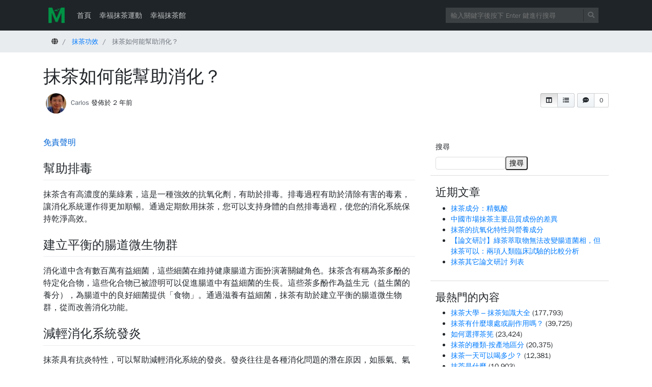

--- FILE ---
content_type: text/html; charset=UTF-8
request_url: https://www.matcha.com.tw/%E6%8A%B9%E8%8C%B6%E5%B9%AB%E5%8A%A9%E6%B6%88%E5%8C%96/
body_size: 15014
content:
<!doctype html>
<html lang=zh class="no-js">
<head>
	<meta charset="UTF-8">
	<meta http-equiv="X-UA-Compatible" content="IE=edge,chrome=1">

	<meta name="viewport" content="width=device-width, initial-scale=1.0"><title>抹茶如何能幫助消化？ &#8211; 抹茶大學</title>
<meta name='robots' content='max-image-preview:large' />
	<style>img:is([sizes="auto" i], [sizes^="auto," i]) { contain-intrinsic-size: 3000px 1500px }</style>
	<link rel='dns-prefetch' href='//fonts.googleapis.com' />
<link rel="alternate" type="application/rss+xml" title="訂閱《抹茶大學》&raquo; 資訊提供" href="https://www.matcha.com.tw/feed/" />
<link rel="alternate" type="application/rss+xml" title="訂閱《抹茶大學》&raquo; 留言的資訊提供" href="https://www.matcha.com.tw/comments/feed/" />
<link rel="alternate" type="application/rss+xml" title="訂閱《抹茶大學 》&raquo;〈抹茶如何能幫助消化？〉留言的資訊提供" href="https://www.matcha.com.tw/%e6%8a%b9%e8%8c%b6%e5%b9%ab%e5%8a%a9%e6%b6%88%e5%8c%96/feed/" />
<script type="text/javascript">
/* <![CDATA[ */
window._wpemojiSettings = {"baseUrl":"https:\/\/s.w.org\/images\/core\/emoji\/16.0.1\/72x72\/","ext":".png","svgUrl":"https:\/\/s.w.org\/images\/core\/emoji\/16.0.1\/svg\/","svgExt":".svg","source":{"concatemoji":"https:\/\/www.matcha.com.tw\/wp-includes\/js\/wp-emoji-release.min.js?ver=6.8.2"}};
/*! This file is auto-generated */
!function(s,n){var o,i,e;function c(e){try{var t={supportTests:e,timestamp:(new Date).valueOf()};sessionStorage.setItem(o,JSON.stringify(t))}catch(e){}}function p(e,t,n){e.clearRect(0,0,e.canvas.width,e.canvas.height),e.fillText(t,0,0);var t=new Uint32Array(e.getImageData(0,0,e.canvas.width,e.canvas.height).data),a=(e.clearRect(0,0,e.canvas.width,e.canvas.height),e.fillText(n,0,0),new Uint32Array(e.getImageData(0,0,e.canvas.width,e.canvas.height).data));return t.every(function(e,t){return e===a[t]})}function u(e,t){e.clearRect(0,0,e.canvas.width,e.canvas.height),e.fillText(t,0,0);for(var n=e.getImageData(16,16,1,1),a=0;a<n.data.length;a++)if(0!==n.data[a])return!1;return!0}function f(e,t,n,a){switch(t){case"flag":return n(e,"\ud83c\udff3\ufe0f\u200d\u26a7\ufe0f","\ud83c\udff3\ufe0f\u200b\u26a7\ufe0f")?!1:!n(e,"\ud83c\udde8\ud83c\uddf6","\ud83c\udde8\u200b\ud83c\uddf6")&&!n(e,"\ud83c\udff4\udb40\udc67\udb40\udc62\udb40\udc65\udb40\udc6e\udb40\udc67\udb40\udc7f","\ud83c\udff4\u200b\udb40\udc67\u200b\udb40\udc62\u200b\udb40\udc65\u200b\udb40\udc6e\u200b\udb40\udc67\u200b\udb40\udc7f");case"emoji":return!a(e,"\ud83e\udedf")}return!1}function g(e,t,n,a){var r="undefined"!=typeof WorkerGlobalScope&&self instanceof WorkerGlobalScope?new OffscreenCanvas(300,150):s.createElement("canvas"),o=r.getContext("2d",{willReadFrequently:!0}),i=(o.textBaseline="top",o.font="600 32px Arial",{});return e.forEach(function(e){i[e]=t(o,e,n,a)}),i}function t(e){var t=s.createElement("script");t.src=e,t.defer=!0,s.head.appendChild(t)}"undefined"!=typeof Promise&&(o="wpEmojiSettingsSupports",i=["flag","emoji"],n.supports={everything:!0,everythingExceptFlag:!0},e=new Promise(function(e){s.addEventListener("DOMContentLoaded",e,{once:!0})}),new Promise(function(t){var n=function(){try{var e=JSON.parse(sessionStorage.getItem(o));if("object"==typeof e&&"number"==typeof e.timestamp&&(new Date).valueOf()<e.timestamp+604800&&"object"==typeof e.supportTests)return e.supportTests}catch(e){}return null}();if(!n){if("undefined"!=typeof Worker&&"undefined"!=typeof OffscreenCanvas&&"undefined"!=typeof URL&&URL.createObjectURL&&"undefined"!=typeof Blob)try{var e="postMessage("+g.toString()+"("+[JSON.stringify(i),f.toString(),p.toString(),u.toString()].join(",")+"));",a=new Blob([e],{type:"text/javascript"}),r=new Worker(URL.createObjectURL(a),{name:"wpTestEmojiSupports"});return void(r.onmessage=function(e){c(n=e.data),r.terminate(),t(n)})}catch(e){}c(n=g(i,f,p,u))}t(n)}).then(function(e){for(var t in e)n.supports[t]=e[t],n.supports.everything=n.supports.everything&&n.supports[t],"flag"!==t&&(n.supports.everythingExceptFlag=n.supports.everythingExceptFlag&&n.supports[t]);n.supports.everythingExceptFlag=n.supports.everythingExceptFlag&&!n.supports.flag,n.DOMReady=!1,n.readyCallback=function(){n.DOMReady=!0}}).then(function(){return e}).then(function(){var e;n.supports.everything||(n.readyCallback(),(e=n.source||{}).concatemoji?t(e.concatemoji):e.wpemoji&&e.twemoji&&(t(e.twemoji),t(e.wpemoji)))}))}((window,document),window._wpemojiSettings);
/* ]]> */
</script>
<link rel='stylesheet' id='dashicons-css' href='https://www.matcha.com.tw/wp-includes/css/dashicons.min.css?ver=6.8.2' type='text/css' media='all' />
<link rel='stylesheet' id='post-views-counter-frontend-css' href='https://www.matcha.com.tw/wp-content/plugins/post-views-counter/css/frontend.css?ver=1.7.0' type='text/css' media='all' />
<style id='wp-emoji-styles-inline-css' type='text/css'>

	img.wp-smiley, img.emoji {
		display: inline !important;
		border: none !important;
		box-shadow: none !important;
		height: 1em !important;
		width: 1em !important;
		margin: 0 0.07em !important;
		vertical-align: -0.1em !important;
		background: none !important;
		padding: 0 !important;
	}
</style>
<link rel='stylesheet' id='wp-block-library-css' href='https://www.matcha.com.tw/wp-includes/css/dist/block-library/style.min.css?ver=6.8.2' type='text/css' media='all' />
<style id='classic-theme-styles-inline-css' type='text/css'>
/*! This file is auto-generated */
.wp-block-button__link{color:#fff;background-color:#32373c;border-radius:9999px;box-shadow:none;text-decoration:none;padding:calc(.667em + 2px) calc(1.333em + 2px);font-size:1.125em}.wp-block-file__button{background:#32373c;color:#fff;text-decoration:none}
</style>
<style id='global-styles-inline-css' type='text/css'>
:root{--wp--preset--aspect-ratio--square: 1;--wp--preset--aspect-ratio--4-3: 4/3;--wp--preset--aspect-ratio--3-4: 3/4;--wp--preset--aspect-ratio--3-2: 3/2;--wp--preset--aspect-ratio--2-3: 2/3;--wp--preset--aspect-ratio--16-9: 16/9;--wp--preset--aspect-ratio--9-16: 9/16;--wp--preset--color--black: #000000;--wp--preset--color--cyan-bluish-gray: #abb8c3;--wp--preset--color--white: #ffffff;--wp--preset--color--pale-pink: #f78da7;--wp--preset--color--vivid-red: #cf2e2e;--wp--preset--color--luminous-vivid-orange: #ff6900;--wp--preset--color--luminous-vivid-amber: #fcb900;--wp--preset--color--light-green-cyan: #7bdcb5;--wp--preset--color--vivid-green-cyan: #00d084;--wp--preset--color--pale-cyan-blue: #8ed1fc;--wp--preset--color--vivid-cyan-blue: #0693e3;--wp--preset--color--vivid-purple: #9b51e0;--wp--preset--color--central-palette-1: #000000;--wp--preset--color--central-palette-2: #DD0000;--wp--preset--color--central-palette-3: #006600;--wp--preset--color--central-palette-4: #6600CC;--wp--preset--color--central-palette-5: #0000FF;--wp--preset--color--central-palette-6: #FFFF00;--wp--preset--gradient--vivid-cyan-blue-to-vivid-purple: linear-gradient(135deg,rgba(6,147,227,1) 0%,rgb(155,81,224) 100%);--wp--preset--gradient--light-green-cyan-to-vivid-green-cyan: linear-gradient(135deg,rgb(122,220,180) 0%,rgb(0,208,130) 100%);--wp--preset--gradient--luminous-vivid-amber-to-luminous-vivid-orange: linear-gradient(135deg,rgba(252,185,0,1) 0%,rgba(255,105,0,1) 100%);--wp--preset--gradient--luminous-vivid-orange-to-vivid-red: linear-gradient(135deg,rgba(255,105,0,1) 0%,rgb(207,46,46) 100%);--wp--preset--gradient--very-light-gray-to-cyan-bluish-gray: linear-gradient(135deg,rgb(238,238,238) 0%,rgb(169,184,195) 100%);--wp--preset--gradient--cool-to-warm-spectrum: linear-gradient(135deg,rgb(74,234,220) 0%,rgb(151,120,209) 20%,rgb(207,42,186) 40%,rgb(238,44,130) 60%,rgb(251,105,98) 80%,rgb(254,248,76) 100%);--wp--preset--gradient--blush-light-purple: linear-gradient(135deg,rgb(255,206,236) 0%,rgb(152,150,240) 100%);--wp--preset--gradient--blush-bordeaux: linear-gradient(135deg,rgb(254,205,165) 0%,rgb(254,45,45) 50%,rgb(107,0,62) 100%);--wp--preset--gradient--luminous-dusk: linear-gradient(135deg,rgb(255,203,112) 0%,rgb(199,81,192) 50%,rgb(65,88,208) 100%);--wp--preset--gradient--pale-ocean: linear-gradient(135deg,rgb(255,245,203) 0%,rgb(182,227,212) 50%,rgb(51,167,181) 100%);--wp--preset--gradient--electric-grass: linear-gradient(135deg,rgb(202,248,128) 0%,rgb(113,206,126) 100%);--wp--preset--gradient--midnight: linear-gradient(135deg,rgb(2,3,129) 0%,rgb(40,116,252) 100%);--wp--preset--font-size--small: 13px;--wp--preset--font-size--medium: 20px;--wp--preset--font-size--large: 36px;--wp--preset--font-size--x-large: 42px;--wp--preset--spacing--20: 0.44rem;--wp--preset--spacing--30: 0.67rem;--wp--preset--spacing--40: 1rem;--wp--preset--spacing--50: 1.5rem;--wp--preset--spacing--60: 2.25rem;--wp--preset--spacing--70: 3.38rem;--wp--preset--spacing--80: 5.06rem;--wp--preset--shadow--natural: 6px 6px 9px rgba(0, 0, 0, 0.2);--wp--preset--shadow--deep: 12px 12px 50px rgba(0, 0, 0, 0.4);--wp--preset--shadow--sharp: 6px 6px 0px rgba(0, 0, 0, 0.2);--wp--preset--shadow--outlined: 6px 6px 0px -3px rgba(255, 255, 255, 1), 6px 6px rgba(0, 0, 0, 1);--wp--preset--shadow--crisp: 6px 6px 0px rgba(0, 0, 0, 1);}:where(.is-layout-flex){gap: 0.5em;}:where(.is-layout-grid){gap: 0.5em;}body .is-layout-flex{display: flex;}.is-layout-flex{flex-wrap: wrap;align-items: center;}.is-layout-flex > :is(*, div){margin: 0;}body .is-layout-grid{display: grid;}.is-layout-grid > :is(*, div){margin: 0;}:where(.wp-block-columns.is-layout-flex){gap: 2em;}:where(.wp-block-columns.is-layout-grid){gap: 2em;}:where(.wp-block-post-template.is-layout-flex){gap: 1.25em;}:where(.wp-block-post-template.is-layout-grid){gap: 1.25em;}.has-black-color{color: var(--wp--preset--color--black) !important;}.has-cyan-bluish-gray-color{color: var(--wp--preset--color--cyan-bluish-gray) !important;}.has-white-color{color: var(--wp--preset--color--white) !important;}.has-pale-pink-color{color: var(--wp--preset--color--pale-pink) !important;}.has-vivid-red-color{color: var(--wp--preset--color--vivid-red) !important;}.has-luminous-vivid-orange-color{color: var(--wp--preset--color--luminous-vivid-orange) !important;}.has-luminous-vivid-amber-color{color: var(--wp--preset--color--luminous-vivid-amber) !important;}.has-light-green-cyan-color{color: var(--wp--preset--color--light-green-cyan) !important;}.has-vivid-green-cyan-color{color: var(--wp--preset--color--vivid-green-cyan) !important;}.has-pale-cyan-blue-color{color: var(--wp--preset--color--pale-cyan-blue) !important;}.has-vivid-cyan-blue-color{color: var(--wp--preset--color--vivid-cyan-blue) !important;}.has-vivid-purple-color{color: var(--wp--preset--color--vivid-purple) !important;}.has-black-background-color{background-color: var(--wp--preset--color--black) !important;}.has-cyan-bluish-gray-background-color{background-color: var(--wp--preset--color--cyan-bluish-gray) !important;}.has-white-background-color{background-color: var(--wp--preset--color--white) !important;}.has-pale-pink-background-color{background-color: var(--wp--preset--color--pale-pink) !important;}.has-vivid-red-background-color{background-color: var(--wp--preset--color--vivid-red) !important;}.has-luminous-vivid-orange-background-color{background-color: var(--wp--preset--color--luminous-vivid-orange) !important;}.has-luminous-vivid-amber-background-color{background-color: var(--wp--preset--color--luminous-vivid-amber) !important;}.has-light-green-cyan-background-color{background-color: var(--wp--preset--color--light-green-cyan) !important;}.has-vivid-green-cyan-background-color{background-color: var(--wp--preset--color--vivid-green-cyan) !important;}.has-pale-cyan-blue-background-color{background-color: var(--wp--preset--color--pale-cyan-blue) !important;}.has-vivid-cyan-blue-background-color{background-color: var(--wp--preset--color--vivid-cyan-blue) !important;}.has-vivid-purple-background-color{background-color: var(--wp--preset--color--vivid-purple) !important;}.has-black-border-color{border-color: var(--wp--preset--color--black) !important;}.has-cyan-bluish-gray-border-color{border-color: var(--wp--preset--color--cyan-bluish-gray) !important;}.has-white-border-color{border-color: var(--wp--preset--color--white) !important;}.has-pale-pink-border-color{border-color: var(--wp--preset--color--pale-pink) !important;}.has-vivid-red-border-color{border-color: var(--wp--preset--color--vivid-red) !important;}.has-luminous-vivid-orange-border-color{border-color: var(--wp--preset--color--luminous-vivid-orange) !important;}.has-luminous-vivid-amber-border-color{border-color: var(--wp--preset--color--luminous-vivid-amber) !important;}.has-light-green-cyan-border-color{border-color: var(--wp--preset--color--light-green-cyan) !important;}.has-vivid-green-cyan-border-color{border-color: var(--wp--preset--color--vivid-green-cyan) !important;}.has-pale-cyan-blue-border-color{border-color: var(--wp--preset--color--pale-cyan-blue) !important;}.has-vivid-cyan-blue-border-color{border-color: var(--wp--preset--color--vivid-cyan-blue) !important;}.has-vivid-purple-border-color{border-color: var(--wp--preset--color--vivid-purple) !important;}.has-vivid-cyan-blue-to-vivid-purple-gradient-background{background: var(--wp--preset--gradient--vivid-cyan-blue-to-vivid-purple) !important;}.has-light-green-cyan-to-vivid-green-cyan-gradient-background{background: var(--wp--preset--gradient--light-green-cyan-to-vivid-green-cyan) !important;}.has-luminous-vivid-amber-to-luminous-vivid-orange-gradient-background{background: var(--wp--preset--gradient--luminous-vivid-amber-to-luminous-vivid-orange) !important;}.has-luminous-vivid-orange-to-vivid-red-gradient-background{background: var(--wp--preset--gradient--luminous-vivid-orange-to-vivid-red) !important;}.has-very-light-gray-to-cyan-bluish-gray-gradient-background{background: var(--wp--preset--gradient--very-light-gray-to-cyan-bluish-gray) !important;}.has-cool-to-warm-spectrum-gradient-background{background: var(--wp--preset--gradient--cool-to-warm-spectrum) !important;}.has-blush-light-purple-gradient-background{background: var(--wp--preset--gradient--blush-light-purple) !important;}.has-blush-bordeaux-gradient-background{background: var(--wp--preset--gradient--blush-bordeaux) !important;}.has-luminous-dusk-gradient-background{background: var(--wp--preset--gradient--luminous-dusk) !important;}.has-pale-ocean-gradient-background{background: var(--wp--preset--gradient--pale-ocean) !important;}.has-electric-grass-gradient-background{background: var(--wp--preset--gradient--electric-grass) !important;}.has-midnight-gradient-background{background: var(--wp--preset--gradient--midnight) !important;}.has-small-font-size{font-size: var(--wp--preset--font-size--small) !important;}.has-medium-font-size{font-size: var(--wp--preset--font-size--medium) !important;}.has-large-font-size{font-size: var(--wp--preset--font-size--large) !important;}.has-x-large-font-size{font-size: var(--wp--preset--font-size--x-large) !important;}
:where(.wp-block-post-template.is-layout-flex){gap: 1.25em;}:where(.wp-block-post-template.is-layout-grid){gap: 1.25em;}
:where(.wp-block-columns.is-layout-flex){gap: 2em;}:where(.wp-block-columns.is-layout-grid){gap: 2em;}
:root :where(.wp-block-pullquote){font-size: 1.5em;line-height: 1.6;}
</style>
<link rel='stylesheet' id='bootstrap-css' href='https://www.matcha.com.tw/wp-content/themes/mynote/assets/css/bootstrap.min.css?ver=4.1.0' type='text/css' media='all' />
<link rel='stylesheet' id='fontawesome-css' href='https://www.matcha.com.tw/wp-content/themes/mynote/assets/css/fontawesome-all.min.css?ver=5.1.0' type='text/css' media='all' />
<link rel='stylesheet' id='mynote-font-roboto-css' href='https://fonts.googleapis.com/css?family=Roboto%3A300%2C400&#038;ver=1.0' type='text/css' media='all' />
<link rel='stylesheet' id='mynote-css' href='https://www.matcha.com.tw/wp-content/themes/mynote/style.css?ver=2.0.3' type='text/css' media='all' />
<script type="text/javascript" src="https://www.matcha.com.tw/wp-includes/js/jquery/jquery.min.js?ver=3.7.1" id="jquery-core-js"></script>
<script type="text/javascript" src="https://www.matcha.com.tw/wp-includes/js/jquery/jquery-migrate.min.js?ver=3.4.1" id="jquery-migrate-js"></script>
<script type="text/javascript" src="https://www.matcha.com.tw/wp-content/themes/mynote/assets/js/bootstrap.bundle.min.js?ver=4.1.0" id="bootstrap-js"></script>
<link rel="https://api.w.org/" href="https://www.matcha.com.tw/wp-json/" /><link rel="alternate" title="JSON" type="application/json" href="https://www.matcha.com.tw/wp-json/wp/v2/posts/645" /><link rel="EditURI" type="application/rsd+xml" title="RSD" href="https://www.matcha.com.tw/xmlrpc.php?rsd" />
<meta name="generator" content="WordPress 6.8.2" />
<link rel="canonical" href="https://www.matcha.com.tw/%e6%8a%b9%e8%8c%b6%e5%b9%ab%e5%8a%a9%e6%b6%88%e5%8c%96/" />
<link rel='shortlink' href='https://www.matcha.com.tw/?p=645' />
<link rel="alternate" title="oEmbed (JSON)" type="application/json+oembed" href="https://www.matcha.com.tw/wp-json/oembed/1.0/embed?url=https%3A%2F%2Fwww.matcha.com.tw%2F%25e6%258a%25b9%25e8%258c%25b6%25e5%25b9%25ab%25e5%258a%25a9%25e6%25b6%2588%25e5%258c%2596%2F" />
<link rel="alternate" title="oEmbed (XML)" type="text/xml+oembed" href="https://www.matcha.com.tw/wp-json/oembed/1.0/embed?url=https%3A%2F%2Fwww.matcha.com.tw%2F%25e6%258a%25b9%25e8%258c%25b6%25e5%25b9%25ab%25e5%258a%25a9%25e6%25b6%2588%25e5%258c%2596%2F&#038;format=xml" />
<!-- Google Tag Manager -->
<script>(function(w,d,s,l,i){w[l]=w[l]||[];w[l].push({'gtm.start':
new Date().getTime(),event:'gtm.js'});var f=d.getElementsByTagName(s)[0],
j=d.createElement(s),dl=l!='dataLayer'?'&l='+l:'';j.async=true;j.src=
'https://www.googletagmanager.com/gtm.js?id='+i+dl;f.parentNode.insertBefore(j,f);
})(window,document,'script','dataLayer','GTM-55XLT8C');</script>
<!-- End Google Tag Manager -->
<style id="mynote-customizer">
.footer-columns .footer-column-left { display: flex !important; flex-direction: column-reverse !important; }
@media (max-width: 768px) {
.footer-columns { text-align: center !important; }
.footer-columns .footer-column-left { text-align: center !important; }
}
.scroll-area { display: block !important; }

</style><link rel="icon" href="https://www.matcha.com.tw/wp-content/uploads/2023/01/cropped-matcha-university-logo-512-512-180x180-1-150x150.png" sizes="32x32" />
<link rel="icon" href="https://www.matcha.com.tw/wp-content/uploads/2023/01/cropped-matcha-university-logo-512-512-180x180-1.png" sizes="192x192" />
<link rel="apple-touch-icon" href="https://www.matcha.com.tw/wp-content/uploads/2023/01/cropped-matcha-university-logo-512-512-180x180-1.png" />
<meta name="msapplication-TileImage" content="https://www.matcha.com.tw/wp-content/uploads/2023/01/cropped-matcha-university-logo-512-512-180x180-1.png" />
<style id="kt_central_palette_gutenberg_css" type="text/css">.has-central-palette-1-color{color:#000000 !important}.has-central-palette-1-background-color{background-color:#000000 !important}.has-central-palette-2-color{color:#DD0000 !important}.has-central-palette-2-background-color{background-color:#DD0000 !important}.has-central-palette-3-color{color:#006600 !important}.has-central-palette-3-background-color{background-color:#006600 !important}.has-central-palette-4-color{color:#6600CC !important}.has-central-palette-4-background-color{background-color:#6600CC !important}.has-central-palette-5-color{color:#0000FF !important}.has-central-palette-5-background-color{background-color:#0000FF !important}.has-central-palette-6-color{color:#FFFF00 !important}.has-central-palette-6-background-color{background-color:#FFFF00 !important}
</style>

</head>
<body class="wp-singular post-template-default single single-post postid-645 single-format-standard wp-theme-mynote has-site-icon ">

	
	
	<div class="wrapper">

		
		<header class="header clear" role="banner">
			<div class="container">

							<nav class="navbar navbar-expand-lg navbar-dark " role="navigation">
									<a class="navbar-brand" href="https://www.matcha.com.tw">
						<img src="https://www.matcha.com.tw/wp-content/uploads/2023/01/cropped-matcha-university-logo-512-512-180x180-1-150x150.png" alt="標誌" class="logo-img" />
					</a>
				
									<div id="mynote-nav-bar" class="collapse navbar-collapse"><ul id="menu-%e4%b8%bb%e8%a6%81" class="navbar-nav mr-auto"><li  id="menu-item-380" class="nav-item"><a href="https://www.matcha.com.tw" class="nav-link">首頁</a></li><li  id="menu-item-381" class="nav-item"><a href="https://blog.matcha.com.tw/" class="nav-link">幸福抹茶運動</a></li><li  id="menu-item-382" class="nav-item"><a href="https://www.xproda.com.tw/幸福抹茶館" class="nav-link">幸福抹茶館</a></li></ul></div>				
				<div class="search-bar">
					
<form id="search-form" class="search" method="get" action="https://www.matcha.com.tw" role="search" autocomplete="off">
	<input type="text" name="s" class="search-input" placeholder="輸入關鍵字後按下 Enter 鍵進行搜尋">
	<span class="search-icon" onclick="document.getElementById('search-form').submit();">
		<i class="fas fa-search"></i>
	</span>
</form>
				</div>

				<button class="navbar-toggler" 
					type="button" data-toggle="collapse" 
					data-target="#mynote-nav-bar" 
					aria-controls="mynote-nav-bar" 
					aria-expanded="false" 
					aria-label="開啟/關閉導覽列">
					<span class="navbar-toggler-icon"></span>
				</button>
			</nav>
		
			</div><!-- .container -->
		</header>

		
		<div class="single-post-title-bar clear" role="banner">
			<div class="container">
				<nav class="navbar navbar-expand-lg navbar-dark" role="navigation">
					<div id="progress-title"></div>
				</nav>
			</div>
			<div class="progress-wrapper">
				<div class="progress-label"></div>
				<progress></progress>
			</div>
		</div>
	
<div class="data-schema is-single" itemscope itemtype="http://schema.org/Article">

			<nav class="breadcrumb">
			<div class="container">
				<ul class="breadcrumb" itemscope itemtype="http://schema.org/BreadcrumbList">
					<li class="breadcrumb-item" itemprop="itemListElement" itemscope itemtype="http://schema.org/ListItem">
						<a href="https://www.matcha.com.tw" itemprop="item">
							<span itemprop="name"><i class="fas fa-globe"></i><span class="sr-only">首頁</span></span>
						</a>
						<meta itemprop="position" content="1">
					</li>
										<li class="breadcrumb-item" itemprop="itemListElement" itemscope itemtype="http://schema.org/ListItem">
						<a href="https://www.matcha.com.tw/category/matcha-benefit/" itemprop="item">
							<span itemprop="name">抹茶功效</span>
						</a>
						<meta itemprop="position" content="2">
					</li>
															<li class="breadcrumb-item active" itemprop="itemListElement" itemscope itemtype="http://schema.org/ListItem">
						<span itemprop="name">抹茶如何能幫助消化？</span>
						<meta itemprop="item" content="https://www.matcha.com.tw/%e6%8a%b9%e8%8c%b6%e5%b9%ab%e5%8a%a9%e6%b6%88%e5%8c%96/">
						<meta itemprop="position" content="3">
					</li>
				</ul>
			</div>
		</nav>
							<div class="single-post-header">
						<div class="container">

							<h1 id="post-title" itemprop="headline">抹茶如何能幫助消化？</h1>
							<div class="post-mynote-buttons">

																			<div class="btn-group column-control">
			<div class="btn-counter text-only active" data-target="#aside-container" role="button">		
				<div class="btn"><i class="fas fa-columns"></i></div>
			</div>
			<div class="btn-counter text-only" data-target="#sidebar" role="button">		
				<div class="btn"><i class="fas fa-list-ul"></i></div>
			</div> 
		</div>
									
																
			<a href="https://www.matcha.com.tw/%e6%8a%b9%e8%8c%b6%e5%b9%ab%e5%8a%a9%e6%b6%88%e5%8c%96/#comments" class="button-like-link">
				<div class="btn-counter">
					<div class="btn">
						<i class="fas fa-comment-dots"></i>
					</div>
					<div class="count-box">0</div>
				</div>
			</a>
									</div><!-- .post-mynote-buttons -->

															<div class="post-meta">
									<div class="author-posted-date"><img src="https://secure.gravatar.com/avatar/05b511a13dc3999ca6de41fbcaa0940f08bf8133d3fa84ff8b3320edcae03187?s=40&#038;d=mm&#038;r=g" class="rounded-circle poster-avatar" align="middle"> <a href="https://www.matcha.com.tw/author/ccchang68/" title="written 2023-08-0523:58" class="author-link">Carlos</a> <time itemprop="datePublished" datetime="2023-08-05T23:58:06+08:00">發佈於 2 年前</time></div>								</div>
							
						</div><!-- .container -->
					</div><!-- .single-post-header -->
				
	<div class="container">
		<div class="row row-layout-choice-post">
			<main id="main-container" class="col-lg-8 col-md-8 col-sm-12" role="main">

				
					
						
						<article id="post-645" class="markdown-body post-645 post type-post status-publish format-standard hentry category-matcha-benefit tag-egcg tag-148 tag-162 tag-159 tag-128 tag-200 tag-201 tag-199 tag-138 tag-177 tag-178">

								
							<div itemprop="articleBody">

								
<p><a href="https://www.matcha.com.tw/%e5%85%8d%e8%b2%ac%e8%81%b2%e6%98%8e/" class="ek-link">免責聲明</a></p>



<h2 class="wp-block-heading">幫助排毒</h2>



<p>抹茶含有高濃度的葉綠素，這是一種強效的抗氧化劑，有助於排毒。排毒過程有助於清除有害的毒素，讓消化系統運作得更加順暢。通過定期飲用抹茶，您可以支持身體的自然排毒過程，使您的消化系統保持乾淨高效。</p>



<h2 class="wp-block-heading">建立平衡的腸道微生物群</h2>



<p>消化道中含有數百萬有益細菌，這些細菌在維持健康腸道方面扮演著關鍵角色。抹茶含有稱為茶多酚的特定化合物，這些化合物已被證明可以促進腸道中有益細菌的生長。這些茶多酚作為益生元（益生菌的養分），為腸道中的良好細菌提供「食物」。通過滋養有益細菌，抹茶有助於建立平衡的腸道微生物群，從而改善消化功能。</p>



<h2 class="wp-block-heading">減輕消化系統發炎</h2>



<p>抹茶具有抗炎特性，可以幫助減輕消化系統的發炎。發炎往往是各種消化問題的潛在原因，如脹氣、氣脹和消化不良。定期飲用抹茶可以通過減少發炎並促進健康的腸道環境，有助於緩解消化不適。</p>



<h2 class="wp-block-heading">促進腸胃蠕動</h2>



<p>抹茶中含有少量的咖啡因，這可能有助於增加胃腸的運動，從而改善排便和消化。</p>



<h2 class="wp-block-heading">促進新陳代謝</h2>



<p>抹茶茶中含有一種獨特的化合物，稱為表沒食子兒茶素沒食子酸酯（EGCG），已被證明可以增加新陳代謝率。通過提高新陳代謝，抹茶有助於更有效地處理食物，防止食物在消化系統中停留過長時間。這有助於減少消化問題的風險，如便秘和胃脹。</p>



<h2 class="wp-block-heading">讓消化系統放鬆</h2>



<p>泡製和飲用抹茶的過程可以成為一個令人放鬆的儀式。這種心靈寧靜的時刻，間接地有益於消化，因為它能夠降低壓力水平。特別是抹茶還含有 L-茶胺酸，有助於放鬆身心。</p>



<p>長期的壓力可能對消化系統產生負面影響，導致各種消化問題。通過將抹茶納入日常生活中，您可以為消化系統提供平靜的效果，使其運作得更加順暢。</p>



<h2 class="wp-block-heading">結論</h2>



<p>雖然抹茶通常因其抗氧化特性和提供能量的益處而受到讚揚，但不應忽視它對消化的積極影響。從幫助排毒到緩解消化不適，抹茶已被證明是在支持健康腸道方面的營養力量。通過將這種鮮綠的茶飲融入您的日常生活中，可以輕鬆得到消化的好處，開啟改善整體健康的鑰匙。</p>



<p>但切記，要選用高品質的抹茶（不用加糖也好喝），以得到最大的效益。</p>
<div class="post-views content-post post-645 entry-meta load-static">
				<span class="post-views-icon dashicons dashicons-chart-bar"></span> <span class="post-views-label">瀏覽量：</span> <span class="post-views-count">6,778</span>
			</div>
							</div>
						</article>

						<section class="modified-date" itemprop="dateModified" content="2023-08-11T17:03:10+08:00">
							最後修改日期: 							2023-08-11						</section>

						<section class="tags">
							<a href="https://www.matcha.com.tw/tag/egcg/" rel="tag">EGCG</a><a href="https://www.matcha.com.tw/tag/%e5%92%96%e5%95%a1%e5%9b%a0/" rel="tag">咖啡因</a><a href="https://www.matcha.com.tw/tag/%e6%8a%97%e7%82%8e/" rel="tag">抗炎</a><a href="https://www.matcha.com.tw/tag/%e6%8e%92%e6%af%92/" rel="tag">排毒</a><a href="https://www.matcha.com.tw/tag/%e6%96%b0%e9%99%b3%e4%bb%a3%e8%ac%9d/" rel="tag">新陳代謝</a><a href="https://www.matcha.com.tw/tag/%e7%9b%8a%e7%94%9f%e5%85%83/" rel="tag">益生元</a><a href="https://www.matcha.com.tw/tag/%e7%9b%8a%e7%94%9f%e8%8f%8c/" rel="tag">益生菌</a><a href="https://www.matcha.com.tw/tag/%e8%85%b8%e9%81%93%e7%b6%ad%e7%94%9f%e7%89%a9%e7%be%a4/" rel="tag">腸道維生物群</a><a href="https://www.matcha.com.tw/tag/%e8%8c%b6%e5%a4%9a%e9%85%9a/" rel="tag">茶多酚</a><a href="https://www.matcha.com.tw/tag/%e8%8c%b6%e8%83%ba%e9%85%b8/" rel="tag">茶胺酸</a><a href="https://www.matcha.com.tw/tag/%e8%91%89%e7%b6%a0%e7%b4%a0/" rel="tag">葉綠素</a>						</section>

																<h3 class="section-title">作者</h3>
			<aside class="author-card" itemscope itemprop="author" itemtype="http://schema.org/Person">
				<div class="author-avatar">
					<img src="https://secure.gravatar.com/avatar/05b511a13dc3999ca6de41fbcaa0940f08bf8133d3fa84ff8b3320edcae03187?s=96&#038;d=mm&#038;r=g" class="rounded-circle" itemprop="image">
				</div>
				<div class="author-info">
					<div class="author-title">
						<a href="https://www.matcha.com.tw/author/ccchang68/" itemprop="name">
							Carlos						</a>
					</div>
					<div class="author-description" itemprop="description">  
						幸福抹茶運動創始人、真抹茶提倡第一人、 輕茶道抹茶提出者。					</div>
				</div>
			</aside>
								
													
<div id="comments" class="discussion-wrapper">
	<h3 class="section-title">
		留言	</h3>
	<div class="discussion-timeline">

		
		
		
			<div id="respond" class="comment-respond">
		<h3 id="reply-title" class="section-title">撰寫回覆或留言 <small><a rel="nofollow" id="cancel-comment-reply-link" href="/%E6%8A%B9%E8%8C%B6%E5%B9%AB%E5%8A%A9%E6%B6%88%E5%8C%96/#respond" style="display:none;">取消回覆</a></small></h3><form action="https://www.matcha.com.tw/wp-comments-post.php" method="post" id="commentform" class="comment-form"><p class="comment-notes">發佈留言必須填寫的電子郵件地址不會公開。</p><div class="form-row">

			<div class="col-sm-6 my-1">
				<div class="input-group">
					<div class="input-group-prepend">
						<div class="input-group-text"><i class="fas fa-user"></i></div>
					</div>
					<input id="author" class="form-control" placeholder="留言者姓名" name="author" type="text" value="" maxlength="245" />
				</div>
			</div>
		

			<div class="col-sm-6 my-1">
				<div class="input-group">
					<div class="input-group-prepend">
						<div class="input-group-text"><i class="fas fa-envelope"></i></div>
					</div>
					<input id="email" class="form-control" placeholder="電子郵件地址" name="email" type="text" value="" maxlength="100" />
				</div>
			</div>
		

			<div class="col-sm-12 my-1">
				<div class="input-group">
					<div class="input-group-prepend">
						<div class="input-group-text"><i class="fas fa-globe"></i></div>
					</div>
					<input id="url" class="form-control" placeholder="網站" name="url" type="text" value="" maxlength="200" />
				</div>
			</div>
		
</div>

			<div class="form-row">
				<div class="col-sm-12 my-1">
					<textarea autocomplete="new-password"  id="d25604a277"  name="d25604a277"   class="form-control" aria-required="true"></textarea><textarea id="comment" aria-label="hp-comment" aria-hidden="true" name="comment" autocomplete="new-password" style="padding:0 !important;clip:rect(1px, 1px, 1px, 1px) !important;position:absolute !important;white-space:nowrap !important;height:1px !important;width:1px !important;overflow:hidden !important;" tabindex="-1"></textarea><script data-noptimize>document.getElementById("comment").setAttribute( "id", "a78f1cb1daa11b6f1369aa613776b3d5" );document.getElementById("d25604a277").setAttribute( "id", "comment" );</script>
				</div>
			</div>
		<p class="form-submit"><input name="submit" type="submit" id="submit" class="btn btn-green my-1" value="送出留言" /> <input type='hidden' name='comment_post_ID' value='645' id='comment_post_ID' />
<input type='hidden' name='comment_parent' id='comment_parent' value='0' />
</p></form>	</div><!-- #respond -->
	
	</div>
</div>

						
					
				
			</main>

						<aside id="aside-container" class="col-lg-4 col-md-4 col-sm-12" role="complementary">
									<div id="sidebar" class="sidebar">
						<section id="block-2" class="widget widget_block widget_search"><form role="search" method="get" action="https://www.matcha.com.tw/" class="wp-block-search__button-outside wp-block-search__text-button wp-block-search"    ><label class="wp-block-search__label" for="wp-block-search__input-1" >搜尋</label><div class="wp-block-search__inside-wrapper " ><input class="wp-block-search__input" id="wp-block-search__input-1" placeholder="" value="" type="search" name="s" required /><button aria-label="搜尋" class="wp-block-search__button wp-element-button" type="submit" >搜尋</button></div></form></section><section id="block-3" class="widget widget_block">
<div class="wp-block-group"><div class="wp-block-group__inner-container is-layout-flow wp-block-group-is-layout-flow">
<h2 class="wp-block-heading" style="font-size:22px">近期文章</h2>


<ul class="wp-block-latest-posts__list wp-block-latest-posts"><li><a class="wp-block-latest-posts__post-title" href="https://www.matcha.com.tw/%e7%b2%be%e6%b0%a8%e9%85%b8/">抹茶成分：精氨酸</a></li>
<li><a class="wp-block-latest-posts__post-title" href="https://www.matcha.com.tw/%e4%b8%ad%e5%9c%8b%e5%b8%82%e5%a0%b4%e6%8a%b9%e8%8c%b6%e4%b8%bb%e8%a6%81%e5%93%81%e8%b3%aa%e6%88%90%e4%bb%bd%e7%9a%84%e5%b7%ae%e7%95%b0/">中國市場抹茶主要品質成份的差異</a></li>
<li><a class="wp-block-latest-posts__post-title" href="https://www.matcha.com.tw/%e6%8a%b9%e8%8c%b6%e7%9a%84%e6%8a%97%e6%b0%a7%e5%8c%96%e7%89%b9%e6%80%a7%e8%88%87%e7%87%9f%e9%a4%8a%e6%88%90%e5%88%86/">抹茶的抗氧化特性與營養成分</a></li>
<li><a class="wp-block-latest-posts__post-title" href="https://www.matcha.com.tw/%e7%b6%a0%e8%8c%b6%e8%90%83%e5%8f%96%e7%89%a9%e7%84%a1%e6%b3%95%e6%94%b9%e8%ae%8a%e8%85%b8%e9%81%93%e8%8f%8c%e7%9b%b8%ef%bc%8c%e4%bd%86%e6%8a%b9%e8%8c%b6%e5%8f%af%e4%bb%a5/">【論文研討】綠茶萃取物無法改變腸道菌相，但抹茶可以：兩項人類臨床試驗的比較分析</a></li>
<li><a class="wp-block-latest-posts__post-title" href="https://www.matcha.com.tw/%e6%8a%b9%e8%8c%b6%e5%85%b6%e5%ae%83%e8%ab%96%e6%96%87%e7%a0%94%e8%a8%8e-%e5%88%97%e8%a1%a8/">抹茶其它論文研討  列表</a></li>
</ul></div></div>
</section><section id="post_views_counter_list_widget-2" class="widget widget_post_views_counter_list_widget"><h2 class="widget-title">最熱門的內容</h2><ul><li><a class="post-title" href="https://www.matcha.com.tw/">抹茶大學 &#8211; 抹茶知識大全</a> <span class="count">(177,793)</span></li><li><a class="post-title" href="https://www.matcha.com.tw/%e6%8a%b9%e8%8c%b6%e6%9c%89%e4%bb%80%e9%ba%bc%e5%a3%9e%e8%99%95%e6%88%96%e5%89%af%e4%bd%9c%e7%94%a8%e5%97%8e%ef%bc%9f/">抹茶有什麼壞處或副作用嗎？</a> <span class="count">(39,725)</span></li><li><a class="post-title" href="https://www.matcha.com.tw/%e5%a6%82%e4%bd%95%e9%81%b8%e6%93%87%e8%8c%b6%e7%ad%85/">如何選擇茶筅</a> <span class="count">(23,424)</span></li><li><a class="post-title" href="https://www.matcha.com.tw/%e6%8a%b9%e8%8c%b6%e7%9a%84%e7%a8%ae%e9%a1%9e-%e6%8c%89%e7%94%a2%e5%9c%b0%e5%8d%80%e5%88%86/">抹茶的種類-按產地區分</a> <span class="count">(20,375)</span></li><li><a class="post-title" href="https://www.matcha.com.tw/%e6%8a%b9%e8%8c%b6%e4%b8%80%e5%a4%a9%e5%8f%af%e4%bb%a5%e5%96%9d%e5%a4%9a%e5%b0%91/">抹茶一天可以喝多少？</a> <span class="count">(12,381)</span></li><li><a class="post-title" href="https://www.matcha.com.tw/%e6%8a%b9%e8%8c%b6%e6%98%af%e4%bb%80%e9%ba%bc/">抹茶是什麼</a> <span class="count">(10,903)</span></li><li><a class="post-title" href="https://www.matcha.com.tw/%e6%8a%b9%e8%8c%b6%e7%9a%84%e5%8a%9f%e6%95%88/">抹茶的功效</a> <span class="count">(10,336)</span></li><li><a class="post-title" href="https://www.matcha.com.tw/%e6%8a%b9%e8%8c%b6%e7%9a%84%e7%87%9f%e9%a4%8a%e6%88%90%e5%88%86/">抹茶的營養成分</a> <span class="count">(9,722)</span></li><li><a class="post-title" href="https://www.matcha.com.tw/%e3%80%90%e7%8d%a8%e5%ae%b6%e7%a7%98%e8%a8%a3%e3%80%81%e9%99%84%e5%bd%b1%e7%89%87%e3%80%91%e5%a6%82%e4%bd%95%e7%94%a8%e5%bf%ab%e6%b2%96%e5%a3%ba%e6%b2%96%e6%b3%a1%e6%8a%b9%e8%8c%b6/">【獨家秘訣、附影片】如何用快沖壺沖泡抹茶</a> <span class="count">(9,352)</span></li><li><a class="post-title" href="https://www.matcha.com.tw/%e7%b6%ad%e7%94%9f%e7%b4%a0-k/">維生素 K 有什麼功效？哪些食物有？</a> <span class="count">(9,304)</span></li></ul></section><section id="block-4" class="widget widget_block">
<div class="wp-block-group"><div class="wp-block-group__inner-container is-layout-flow wp-block-group-is-layout-flow">
<h2 class="wp-block-heading" style="font-size:22px">近期留言</h2>


<ol class="wp-block-latest-comments"><li class="wp-block-latest-comments__comment"><article><footer class="wp-block-latest-comments__comment-meta">「<a class="wp-block-latest-comments__comment-author" href="https://www.matcha.com.tw/author/ccchang68/">Carlos</a>」於〈<a class="wp-block-latest-comments__comment-link" href="https://www.matcha.com.tw/%e6%8a%b9%e8%8c%b6%e7%9a%84%e4%b8%ad%e5%9c%8b%e5%9c%8b%e5%ae%b6%e6%a8%99%e6%ba%96/#comment-1042">抹茶的中國國家標準</a>〉發佈留言</footer></article></li><li class="wp-block-latest-comments__comment"><article><footer class="wp-block-latest-comments__comment-meta">「<span class="wp-block-latest-comments__comment-author">fofo</span>」於〈<a class="wp-block-latest-comments__comment-link" href="https://www.matcha.com.tw/%e6%8a%b9%e8%8c%b6%e7%9a%84%e4%b8%ad%e5%9c%8b%e5%9c%8b%e5%ae%b6%e6%a8%99%e6%ba%96/#comment-986">抹茶的中國國家標準</a>〉發佈留言</footer></article></li><li class="wp-block-latest-comments__comment"><article><footer class="wp-block-latest-comments__comment-meta">「<a class="wp-block-latest-comments__comment-author" href="https://www.matcha.com.tw/author/ccchang68/">Carlos</a>」於〈<a class="wp-block-latest-comments__comment-link" href="https://www.matcha.com.tw/%e6%8a%b9%e8%8c%b6%e7%9a%84%e4%b8%ad%e5%9c%8b%e5%9c%8b%e5%ae%b6%e6%a8%99%e6%ba%96/#comment-829">抹茶的中國國家標準</a>〉發佈留言</footer></article></li><li class="wp-block-latest-comments__comment"><article><footer class="wp-block-latest-comments__comment-meta">「<a class="wp-block-latest-comments__comment-author" href="https://www.matcha.com.tw/author/ccchang68/">Carlos</a>」於〈<a class="wp-block-latest-comments__comment-link" href="https://www.matcha.com.tw/%e5%89%8d%e8%a8%80/#comment-828">前言</a>〉發佈留言</footer></article></li><li class="wp-block-latest-comments__comment"><article><footer class="wp-block-latest-comments__comment-meta">「<span class="wp-block-latest-comments__comment-author">Tiffany</span>」於〈<a class="wp-block-latest-comments__comment-link" href="https://www.matcha.com.tw/%e6%8a%b9%e8%8c%b6%e7%9a%84%e4%b8%ad%e5%9c%8b%e5%9c%8b%e5%ae%b6%e6%a8%99%e6%ba%96/#comment-827">抹茶的中國國家標準</a>〉發佈留言</footer></article></li></ol></div></div>
</section>					</div>
											</aside>
			
		</div><!-- .row -->

		
	<nav class="navigation post-navigation" aria-label="文章">
		<h2 class="screen-reader-text">文章導覽</h2>
		<div class="nav-links"><div class="nav-previous"><a href="https://www.matcha.com.tw/%e6%8a%b9%e8%8c%b6%e5%a2%9e%e9%80%b2%e8%85%b8%e9%81%93%e5%81%a5%e5%ba%b7/" rel="prev"><i class="fas fa-angle-left"></i> <span class="screen-reader-text">上一篇文章</span> 抹茶如何能增進腸道健康</a></div><div class="nav-next"><a href="https://www.matcha.com.tw/%e6%8a%b9%e8%8c%b6%e7%9a%84%e6%8a%97%e7%82%8e%e4%bd%9c%e7%94%a8/" rel="next"><i class="fas fa-angle-right"></i> <span class="screen-reader-text">下一篇文章</span> 抹茶的抗炎作用</a></div></div>
	</nav>
	</div><!-- .container -->

	
</div><!-- .data-schema -->


		<footer class="footer" role="contentinfo">

							<section class="footer-sidebar">
					<div class="container px-responsive">
						<div class="row my-4">
							<section id="block-5" class="widget widget_block col-lg col-md-4 col-sm-12">
<div class="wp-block-group"><div class="wp-block-group__inner-container is-layout-flow wp-block-group-is-layout-flow">
<h2 class="wp-block-heading">發表日期</h2>


<ul class="wp-block-archives-list wp-block-archives">	<li><a href='https://www.matcha.com.tw/2026/01/'>2026 年 1 月</a></li>
	<li><a href='https://www.matcha.com.tw/2025/11/'>2025 年 11 月</a></li>
	<li><a href='https://www.matcha.com.tw/2025/10/'>2025 年 10 月</a></li>
	<li><a href='https://www.matcha.com.tw/2025/03/'>2025 年 3 月</a></li>
	<li><a href='https://www.matcha.com.tw/2025/02/'>2025 年 2 月</a></li>
	<li><a href='https://www.matcha.com.tw/2024/11/'>2024 年 11 月</a></li>
	<li><a href='https://www.matcha.com.tw/2024/10/'>2024 年 10 月</a></li>
	<li><a href='https://www.matcha.com.tw/2024/04/'>2024 年 4 月</a></li>
	<li><a href='https://www.matcha.com.tw/2023/11/'>2023 年 11 月</a></li>
	<li><a href='https://www.matcha.com.tw/2023/10/'>2023 年 10 月</a></li>
	<li><a href='https://www.matcha.com.tw/2023/08/'>2023 年 8 月</a></li>
	<li><a href='https://www.matcha.com.tw/2023/03/'>2023 年 3 月</a></li>
	<li><a href='https://www.matcha.com.tw/2023/01/'>2023 年 1 月</a></li>
	<li><a href='https://www.matcha.com.tw/2021/09/'>2021 年 9 月</a></li>
	<li><a href='https://www.matcha.com.tw/2021/08/'>2021 年 8 月</a></li>
	<li><a href='https://www.matcha.com.tw/2021/06/'>2021 年 6 月</a></li>
	<li><a href='https://www.matcha.com.tw/2021/05/'>2021 年 5 月</a></li>
	<li><a href='https://www.matcha.com.tw/2021/04/'>2021 年 4 月</a></li>
	<li><a href='https://www.matcha.com.tw/2021/03/'>2021 年 3 月</a></li>
</ul></div></div>
</section><section id="block-6" class="widget widget_block col-lg col-md-4 col-sm-12">
<div class="wp-block-group"><div class="wp-block-group__inner-container is-layout-flow wp-block-group-is-layout-flow">
<h2 class="wp-block-heading">分類</h2>


<ul class="wp-block-categories-list wp-block-categories">	<li class="cat-item cat-item-14"><a href="https://www.matcha.com.tw/category/matcha-benefit/">抹茶功效</a>
</li>
	<li class="cat-item cat-item-24"><a href="https://www.matcha.com.tw/category/matcha-reference/">抹茶參考文獻</a>
</li>
	<li class="cat-item cat-item-23"><a href="https://www.matcha.com.tw/category/matcha-book/">抹茶參考書籍</a>
</li>
	<li class="cat-item cat-item-22"><a href="https://www.matcha.com.tw/category/matcha-qa/">抹茶常見問題</a>
</li>
	<li class="cat-item cat-item-20"><a href="https://www.matcha.com.tw/category/matcha-ingredient/">抹茶成分</a>
</li>
	<li class="cat-item cat-item-209"><a href="https://www.matcha.com.tw/category/matcha-usage/">抹茶用法</a>
</li>
	<li class="cat-item cat-item-240"><a href="https://www.matcha.com.tw/category/matcha-cultivation/">抹茶的種植技術</a>
</li>
	<li class="cat-item cat-item-241"><a href="https://www.matcha.com.tw/category/matcha-manufacture/">抹茶的製茶技術</a>
</li>
	<li class="cat-item cat-item-13"><a href="https://www.matcha.com.tw/category/matcha-variety/">抹茶種類</a>
</li>
	<li class="cat-item cat-item-16"><a href="https://www.matcha.com.tw/category/make-matcha/">抹茶粉怎麼泡</a>
</li>
	<li class="cat-item cat-item-12"><a href="https://www.matcha.com.tw/category/matcha-tea/">抹茶與茶</a>
</li>
	<li class="cat-item cat-item-17"><a href="https://www.matcha.com.tw/category/matcha-teaware/">抹茶茶具</a>
</li>
	<li class="cat-item cat-item-21"><a href="https://www.matcha.com.tw/category/tea-tree-cultivar/">抹茶茶樹品種</a>
</li>
	<li class="cat-item cat-item-252"><a href="https://www.matcha.com.tw/category/%e6%8a%b9%e8%8c%b6%e8%ab%96%e6%96%87%e7%a0%94%e8%a8%8e/">抹茶論文研討</a>
</li>
	<li class="cat-item cat-item-1"><a href="https://www.matcha.com.tw/category/uncategorized/">無分類</a>
</li>
</ul></div></div>
</section><section id="block-13" class="widget widget_block col-lg col-md-4 col-sm-12">
<div class="wp-block-group"><div class="wp-block-group__inner-container is-layout-constrained wp-block-group-is-layout-constrained">
<h2 class="wp-block-heading">標籤雲</h2>


<p class="wp-block-tag-cloud"><a href="https://www.matcha.com.tw/tag/egcg/" class="tag-cloud-link tag-link-43 tag-link-position-1" style="font-size: 11.756097560976pt;" aria-label="EGCG (4 個項目)">EGCG</a>
<a href="https://www.matcha.com.tw/tag/%e4%b8%8d%e7%99%bc%e9%85%b5%e8%8c%b6/" class="tag-cloud-link tag-link-133 tag-link-position-2" style="font-size: 10.048780487805pt;" aria-label="不發酵茶 (3 個項目)">不發酵茶</a>
<a href="https://www.matcha.com.tw/tag/%e5%81%87%e6%8a%b9%e8%8c%b6/" class="tag-cloud-link tag-link-53 tag-link-position-3" style="font-size: 11.756097560976pt;" aria-label="假抹茶 (4 個項目)">假抹茶</a>
<a href="https://www.matcha.com.tw/tag/%e5%85%8d%e7%96%ab%e7%b3%bb%e7%b5%b1/" class="tag-cloud-link tag-link-147 tag-link-position-4" style="font-size: 14.317073170732pt;" aria-label="免疫系統 (6 個項目)">免疫系統</a>
<a href="https://www.matcha.com.tw/tag/%e5%85%8d%e7%96%ab%e8%aa%bf%e7%af%80/" class="tag-cloud-link tag-link-219 tag-link-position-5" style="font-size: 10.048780487805pt;" aria-label="免疫調節 (3 個項目)">免疫調節</a>
<a href="https://www.matcha.com.tw/tag/%e5%85%92%e8%8c%b6%e7%b4%a0/" class="tag-cloud-link tag-link-42 tag-link-position-6" style="font-size: 22pt;" aria-label="兒茶素 (19 個項目)">兒茶素</a>
<a href="https://www.matcha.com.tw/tag/%e5%92%96%e5%95%a1%e5%9b%a0/" class="tag-cloud-link tag-link-148 tag-link-position-7" style="font-size: 16.878048780488pt;" aria-label="咖啡因 (9 個項目)">咖啡因</a>
<a href="https://www.matcha.com.tw/tag/%e5%a3%93%e5%8a%9b/" class="tag-cloud-link tag-link-131 tag-link-position-8" style="font-size: 11.756097560976pt;" aria-label="壓力 (4 個項目)">壓力</a>
<a href="https://www.matcha.com.tw/tag/%e5%bf%83%e8%87%9f%e7%97%85/" class="tag-cloud-link tag-link-98 tag-link-position-9" style="font-size: 8pt;" aria-label="心臟病 (2 個項目)">心臟病</a>
<a href="https://www.matcha.com.tw/tag/%e5%bf%83%e8%a1%80%e7%ae%a1/" class="tag-cloud-link tag-link-97 tag-link-position-10" style="font-size: 10.048780487805pt;" aria-label="心血管 (3 個項目)">心血管</a>
<a href="https://www.matcha.com.tw/tag/%e6%8a%97%e6%b0%a7%e5%8c%96/" class="tag-cloud-link tag-link-41 tag-link-position-11" style="font-size: 17.560975609756pt;" aria-label="抗氧化 (10 個項目)">抗氧化</a>
<a href="https://www.matcha.com.tw/tag/%e6%8a%97%e6%b0%a7%e5%8c%96%e5%8a%91/" class="tag-cloud-link tag-link-193 tag-link-position-12" style="font-size: 15.170731707317pt;" aria-label="抗氧化劑 (7 個項目)">抗氧化劑</a>
<a href="https://www.matcha.com.tw/tag/%e6%8a%97%e7%82%8e/" class="tag-cloud-link tag-link-162 tag-link-position-13" style="font-size: 13.121951219512pt;" aria-label="抗炎 (5 個項目)">抗炎</a>
<a href="https://www.matcha.com.tw/tag/%e6%8e%92%e6%af%92/" class="tag-cloud-link tag-link-159 tag-link-position-14" style="font-size: 13.121951219512pt;" aria-label="排毒 (5 個項目)">排毒</a>
<a href="https://www.matcha.com.tw/tag/%e6%96%b0%e9%99%b3%e4%bb%a3%e8%ac%9d/" class="tag-cloud-link tag-link-128 tag-link-position-15" style="font-size: 14.317073170732pt;" aria-label="新陳代謝 (6 個項目)">新陳代謝</a>
<a href="https://www.matcha.com.tw/tag/%e6%b0%a7%e5%8c%96%e5%a3%93%e5%8a%9b/" class="tag-cloud-link tag-link-139 tag-link-position-16" style="font-size: 10.048780487805pt;" aria-label="氧化壓力 (3 個項目)">氧化壓力</a>
<a href="https://www.matcha.com.tw/tag/%e6%b8%9b%e9%87%8d/" class="tag-cloud-link tag-link-132 tag-link-position-17" style="font-size: 10.048780487805pt;" aria-label="減重 (3 個項目)">減重</a>
<a href="https://www.matcha.com.tw/tag/%e6%bf%83%e8%8c%b6/" class="tag-cloud-link tag-link-207 tag-link-position-18" style="font-size: 8pt;" aria-label="濃茶 (2 個項目)">濃茶</a>
<a href="https://www.matcha.com.tw/tag/%e7%83%98%e7%84%99%e6%8a%b9%e8%8c%b6/" class="tag-cloud-link tag-link-54 tag-link-position-19" style="font-size: 10.048780487805pt;" aria-label="烘焙抹茶 (3 個項目)">烘焙抹茶</a>
<a href="https://www.matcha.com.tw/tag/%e7%84%a6%e6%85%ae/" class="tag-cloud-link tag-link-164 tag-link-position-20" style="font-size: 14.317073170732pt;" aria-label="焦慮 (6 個項目)">焦慮</a>
<a href="https://www.matcha.com.tw/tag/%e7%99%8c%e7%97%87/" class="tag-cloud-link tag-link-137 tag-link-position-21" style="font-size: 13.121951219512pt;" aria-label="癌症 (5 個項目)">癌症</a>
<a href="https://www.matcha.com.tw/tag/%e7%9d%a1%e7%9c%a0%e5%93%81%e8%b3%aa/" class="tag-cloud-link tag-link-204 tag-link-position-22" style="font-size: 8pt;" aria-label="睡眠品質 (2 個項目)">睡眠品質</a>
<a href="https://www.matcha.com.tw/tag/%e7%a5%9e%e7%b6%93%e4%bf%9d%e8%ad%b7/" class="tag-cloud-link tag-link-218 tag-link-position-23" style="font-size: 8pt;" aria-label="神經保護 (2 個項目)">神經保護</a>
<a href="https://www.matcha.com.tw/tag/%e7%b2%89%e6%9c%ab%e8%8c%b6/" class="tag-cloud-link tag-link-96 tag-link-position-24" style="font-size: 10.048780487805pt;" aria-label="粉末茶 (3 個項目)">粉末茶</a>
<a href="https://www.matcha.com.tw/tag/%e7%b3%96%e5%b0%bf%e7%97%85/" class="tag-cloud-link tag-link-104 tag-link-position-25" style="font-size: 8pt;" aria-label="糖尿病 (2 個項目)">糖尿病</a>
<a href="https://www.matcha.com.tw/tag/%e7%b6%a0%e8%8c%b6/" class="tag-cloud-link tag-link-39 tag-link-position-26" style="font-size: 15.170731707317pt;" aria-label="綠茶 (7 個項目)">綠茶</a>
<a href="https://www.matcha.com.tw/tag/%e7%b6%a0%e8%8c%b6%e7%b2%89/" class="tag-cloud-link tag-link-80 tag-link-position-27" style="font-size: 11.756097560976pt;" aria-label="綠茶粉 (4 個項目)">綠茶粉</a>
<a href="https://www.matcha.com.tw/tag/%e7%b6%ad%e7%94%9f%e7%b4%a0a/" class="tag-cloud-link tag-link-44 tag-link-position-28" style="font-size: 10.048780487805pt;" aria-label="維生素A (3 個項目)">維生素A</a>
<a href="https://www.matcha.com.tw/tag/%e7%b6%ad%e7%94%9f%e7%b4%a0c/" class="tag-cloud-link tag-link-45 tag-link-position-29" style="font-size: 11.756097560976pt;" aria-label="維生素C (4 個項目)">維生素C</a>
<a href="https://www.matcha.com.tw/tag/%e7%b6%ad%e7%94%9f%e7%b4%a0e/" class="tag-cloud-link tag-link-46 tag-link-position-30" style="font-size: 11.756097560976pt;" aria-label="維生素E (4 個項目)">維生素E</a>
<a href="https://www.matcha.com.tw/tag/%e7%b6%ad%e7%94%9f%e7%b4%a0k/" class="tag-cloud-link tag-link-58 tag-link-position-31" style="font-size: 10.048780487805pt;" aria-label="維生素K (3 個項目)">維生素K</a>
<a href="https://www.matcha.com.tw/tag/%e8%82%9d%e8%87%9f/" class="tag-cloud-link tag-link-106 tag-link-position-32" style="font-size: 10.048780487805pt;" aria-label="肝臟 (3 個項目)">肝臟</a>
<a href="https://www.matcha.com.tw/tag/%e8%85%8e%e8%87%9f/" class="tag-cloud-link tag-link-105 tag-link-position-33" style="font-size: 8pt;" aria-label="腎臟 (2 個項目)">腎臟</a>
<a href="https://www.matcha.com.tw/tag/%e8%87%aa%e7%94%b1%e5%9f%ba/" class="tag-cloud-link tag-link-48 tag-link-position-34" style="font-size: 11.756097560976pt;" aria-label="自由基 (4 個項目)">自由基</a>
<a href="https://www.matcha.com.tw/tag/%e8%8c%b6%e5%a4%9a%e9%85%9a/" class="tag-cloud-link tag-link-138 tag-link-position-35" style="font-size: 14.317073170732pt;" aria-label="茶多酚 (6 個項目)">茶多酚</a>
<a href="https://www.matcha.com.tw/tag/%e8%8c%b6%e6%b0%a8%e9%85%b8/" class="tag-cloud-link tag-link-130 tag-link-position-36" style="font-size: 15.170731707317pt;" aria-label="茶氨酸 (7 個項目)">茶氨酸</a>
<a href="https://www.matcha.com.tw/tag/%e8%8c%b6%e8%83%ba%e9%85%b8/" class="tag-cloud-link tag-link-177 tag-link-position-37" style="font-size: 18.243902439024pt;" aria-label="茶胺酸 (11 個項目)">茶胺酸</a>
<a href="https://www.matcha.com.tw/tag/%e8%8c%b6%e9%81%93%e6%8a%b9%e8%8c%b6/" class="tag-cloud-link tag-link-55 tag-link-position-38" style="font-size: 10.048780487805pt;" aria-label="茶道抹茶 (3 個項目)">茶道抹茶</a>
<a href="https://www.matcha.com.tw/tag/%e8%91%89%e7%b6%a0%e7%b4%a0/" class="tag-cloud-link tag-link-178 tag-link-position-39" style="font-size: 16.024390243902pt;" aria-label="葉綠素 (8 個項目)">葉綠素</a>
<a href="https://www.matcha.com.tw/tag/%e8%96%84%e8%8c%b6/" class="tag-cloud-link tag-link-208 tag-link-position-40" style="font-size: 8pt;" aria-label="薄茶 (2 個項目)">薄茶</a>
<a href="https://www.matcha.com.tw/tag/%e8%98%86%e4%b8%81/" class="tag-cloud-link tag-link-217 tag-link-position-41" style="font-size: 8pt;" aria-label="蘆丁 (2 個項目)">蘆丁</a>
<a href="https://www.matcha.com.tw/tag/%e8%a1%80%e7%b3%96/" class="tag-cloud-link tag-link-160 tag-link-position-42" style="font-size: 10.048780487805pt;" aria-label="血糖 (3 個項目)">血糖</a>
<a href="https://www.matcha.com.tw/tag/%e8%a6%86%e4%b8%8b%e6%a0%bd%e5%9f%b9/" class="tag-cloud-link tag-link-40 tag-link-position-43" style="font-size: 10.048780487805pt;" aria-label="覆下栽培 (3 個項目)">覆下栽培</a>
<a href="https://www.matcha.com.tw/tag/%e8%aa%8d%e7%9f%a5%e6%a9%9f%e8%83%bd/" class="tag-cloud-link tag-link-60 tag-link-position-44" style="font-size: 15.170731707317pt;" aria-label="認知機能 (7 個項目)">認知機能</a>
<a href="https://www.matcha.com.tw/tag/%e8%bc%95%e6%8a%b9%e8%8c%b6/" class="tag-cloud-link tag-link-158 tag-link-position-45" style="font-size: 10.048780487805pt;" aria-label="輕抹茶 (3 個項目)">輕抹茶</a></p></div></div>
</section><section id="block-14" class="widget widget_block col-lg col-md-4 col-sm-12">
<div class="wp-block-group"><div class="wp-block-group__inner-container is-layout-constrained wp-block-group-is-layout-constrained">
<h2 class="wp-block-heading">推薦內容</h2>



<ul class="wp-block-list">
<li><a href="https://www.matcha.com.tw/%e6%8a%b9%e8%8c%b6%e5%bf%ab%e9%80%9f%e5%85%a5%e9%96%80%e6%8c%87%e5%8d%97/">抹茶快速入門指南</a></li>



<li><a href="https://www.matcha.com.tw/%e6%8a%b9%e8%8c%b6%e6%98%af%e4%bb%80%e9%ba%bc%ef%bc%9f/">抹茶是什麼？</a></li>



<li><a href="https://www.matcha.com.tw/%e3%80%90%e7%8d%a8%e5%ae%b6%e7%a7%98%e8%a8%a3%e3%80%81%e9%99%84%e5%bd%b1%e7%89%87%e3%80%91%e5%a6%82%e4%bd%95%e7%94%a8%e5%bf%ab%e6%b2%96%e5%a3%ba%e6%b2%96%e6%b3%a1%e6%8a%b9%e8%8c%b6/">【獨家秘訣、附影片】如何用快沖壺沖泡抹茶</a></li>
</ul>
</div></div>
</section>						</div>
					</div>
				</section>
						<div class="container footer-columns">
				<div class="footer-column-left">
					<div>著作權 &copy; 2026 <strong><a href="https://www.matcha.com.tw">抹茶大學</a></strong>. 保留一切權利。 </div>
					<div><nav id="mynote-footer-nav" class="footer-nav"><ul id="menu-%e4%b8%bb%e8%a6%81-1" class="footer-menu"><li><a href="https://www.matcha.com.tw">首頁</a></li>
<li><a href="https://blog.matcha.com.tw/">幸福抹茶運動</a></li>
<li><a href="https://www.xproda.com.tw/幸福抹茶館">幸福抹茶館</a></li>
</ul></nav></div>
				</div>
				<div class="footer-column-right">
									</div>
			</div>
		
		</footer>

		
	</div><!-- .wrapper -->

			<script>

		jQuery( document ).ready(function( $ ) {
			const win = $( window );
			const doc = $( document );
			const progressBar = $( 'progress' );
			const progressLabel = $( '.progress-label' );
			const setValue = () => win.scrollTop();
			const setMax = () => doc.height() - win.height();
			const setPercent = () => Math.round( win.scrollTop() / (doc.height() - win.height()) * 100 );
			const pageTitle = $( '#post-title' );
			const pageTitleTop = pageTitle.offset().top;
			const progressBarContainer = $( '.single-post-title-bar' );
			const headerNavBrand = $( '#mynote-nav-bar' );
			const progressTitle = $( '#progress-title' );
			const headerBarContainer = $( '.header .container' );

			progressLabel.text( setPercent() + '%' );
			progressBar.attr(
				{
					value: setValue(),
					max: setMax() 
				}
			);

			doc.on( 'scroll', () => {
				progressLabel.text( setPercent() + '%' );
				progressBar.attr(
					{
						value: setValue()
					} 
				);

				if ( doc.scrollTop() > headerNavBrand.height() ) {
					//headerBarContainer.fadeOut( 800 );
					progressTitle.html( pageTitle.html() );
					progressBarContainer.fadeIn( 100 );
					progressBarContainer.addClass( 'fixed-top' );
					progressBarContainer.addClass( 'slide-down' );
				} else {
					//headerBarContainer.fadeIn( 800 );
					progressBarContainer.removeClass( 'slide-down' );
					progressBarContainer.fadeOut( 100 );

					if ( progressBarContainer.hasClass( 'fixed-top' ) ) {
						setTimeout(function() {
							progressBarContainer.removeClass( 'fixed-top' );
						}, 500);
					}
				}
			});

			win.on( 'resize', () => {
				progressLabel.text( setPercent() + '%' );
				progressBar.attr(
					{
						value: setValue(), 
						max: setMax()
					} 
				);
			});

			// Sidebar switcher
			$( '#main-container' ).attr( 'data-previous-class', $( '#main-container' ).attr( 'class' ) );

			$( '.column-control .btn-counter' ).click(function() {
				var target = $( this ).attr( 'data-target' );
				if ( $( this ).hasClass( 'active' ) ) {
					$( this ).removeClass( 'active' );

					if ( target == '#aside-container' ) {
						$( '#main-container' ).attr( 'data-previous-class', $( '#main-container' ).attr( 'class' ) );
						$( '#main-container' ).attr( 'class', 'col col-sm-12' );
						$( '#aside-container' ).hide();
					}
					if ( target == '#sidebar') {
						$( target ).show();
					}
				} else {
					$( this ).addClass( 'active' );

					if ( target == '#aside-container' ) {
						$( '#main-container' ).attr( 'class', $( '#main-container' ).attr( 'data-previous-class' ) );
						$( '#aside-container' ).show();
					}
					if ( target == '#sidebar') {
						$( target ).hide();
					}
				}

			});

			// For responsive.
			$( '.markdown-body img' ).attr('height', '');
		});

		</script>
					<script>

		jQuery( document ).ready(function( $ ) {

			$( '.scroll-area a' ).on( 'click', function(e) {
				e.preventDefault();
				var movingPosition = 0;

				if ( $( this.hash ).offset().top > $( document ).height() - $( window ).height() ) {
					movingPosition = $( document ).height() - $( window ).height();
				} else {
					movingPosition = $( this.hash ).offset().top;
				}

				$( 'html, body' ).animate({
					scrollTop: movingPosition
				}, 500, 'swing' );
			});

			$( 'a.go-top' ).on( 'click' ,function(e) {
				e.preventDefault();
				$( 'html, body' ).animate( { scrollTop: 0 }, 1000 );
			});

			$( window ).scroll( function() {      
				var windowTop =  $( window ).scrollTop();
				if ( windowTop > 100 ) {
					$( 'a.go-top' ).fadeIn( 300 );
				} else {
					$( 'a.go-top' ).fadeOut( 300 );
				}
			});

			$( '#mynote-nav-bar' ).on( 'show.bs.collapse' , function () {
				$( 'body' ).addClass( 'menu-is-collapsed' );
			});

			$( '#mynote-nav-bar' ).on( 'hidden.bs.collapse' , function () {
				$( 'body' ).removeClass( 'menu-is-collapsed' );
			});
		});

		</script>
		<script type="speculationrules">
{"prefetch":[{"source":"document","where":{"and":[{"href_matches":"\/*"},{"not":{"href_matches":["\/wp-*.php","\/wp-admin\/*","\/wp-content\/uploads\/*","\/wp-content\/*","\/wp-content\/plugins\/*","\/wp-content\/themes\/mynote\/*","\/*\\?(.+)"]}},{"not":{"selector_matches":"a[rel~=\"nofollow\"]"}},{"not":{"selector_matches":".no-prefetch, .no-prefetch a"}}]},"eagerness":"conservative"}]}
</script>
<script type="text/javascript" src="https://www.matcha.com.tw/wp-includes/js/comment-reply.min.js?ver=6.8.2" id="comment-reply-js" async="async" data-wp-strategy="async"></script>

	<a href="javascript:void(0);" class="go-top" style="display: none">
		<i class="fas fa-arrow-up"></i>
	</a>
</body>
</html>
